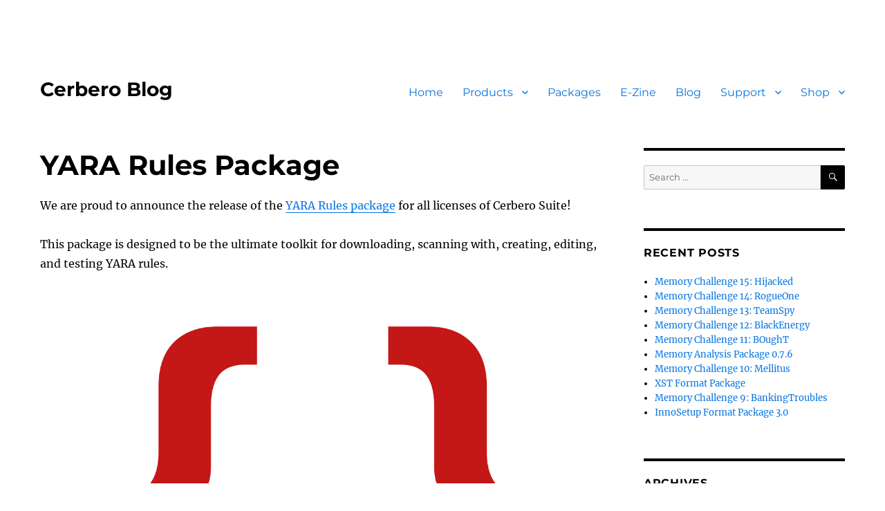

--- FILE ---
content_type: text/html; charset=UTF-8
request_url: https://blog.cerbero.io/yara-rules-package/
body_size: 14144
content:
<!DOCTYPE html>
<html lang="en-US" class="no-js">
<head>
<meta charset="UTF-8">
<meta name="viewport" content="width=device-width, initial-scale=1.0">
<link rel="profile" href="https://gmpg.org/xfn/11">
<link rel="pingback" href="https://blog.cerbero.io/xmlrpc.php">
<script>(function(html){html.className=html.className.replace(/\bno-js\b/,'js')})(document.documentElement);
//# sourceURL=twentysixteen_javascript_detection</script>
<title>YARA Rules Package &#8211; Cerbero Blog</title>
<meta name='robots' content='max-image-preview:large'/>
<link rel='dns-prefetch' href='//stats.wp.com'/>
<link rel='dns-prefetch' href='//hcaptcha.com'/>
<link rel="alternate" type="application/rss+xml" title="Cerbero Blog &raquo; Feed" href="https://blog.cerbero.io/feed/"/>
<link rel="alternate" type="application/rss+xml" title="Cerbero Blog &raquo; Comments Feed" href="https://blog.cerbero.io/comments/feed/"/>
<link rel="alternate" type="application/rss+xml" title="Cerbero Blog &raquo; YARA Rules Package Comments Feed" href="https://blog.cerbero.io/yara-rules-package/feed/"/>
<link rel="alternate" title="oEmbed (JSON)" type="application/json+oembed" href="https://blog.cerbero.io/wp-json/oembed/1.0/embed?url=https%3A%2F%2Fblog.cerbero.io%2Fyara-rules-package%2F"/>
<link rel="alternate" title="oEmbed (XML)" type="text/xml+oembed" href="https://blog.cerbero.io/wp-json/oembed/1.0/embed?url=https%3A%2F%2Fblog.cerbero.io%2Fyara-rules-package%2F&#038;format=xml"/>
<style id='wp-img-auto-sizes-contain-inline-css'>img:is([sizes=auto i],[sizes^="auto," i]){contain-intrinsic-size:3000px 1500px}</style>
<link rel="stylesheet" type="text/css" href="//blog.cerbero.io/wp-content/cache/wpfc-minified/2m9ljlmu/5t7hy.css" media="all"/>
<style id='wp-block-library-inline-css'>:root{--wp-block-synced-color:#7a00df;--wp-block-synced-color--rgb:122,0,223;--wp-bound-block-color:var(--wp-block-synced-color);--wp-editor-canvas-background:#ddd;--wp-admin-theme-color:#007cba;--wp-admin-theme-color--rgb:0,124,186;--wp-admin-theme-color-darker-10:#006ba1;--wp-admin-theme-color-darker-10--rgb:0,107,160.5;--wp-admin-theme-color-darker-20:#005a87;--wp-admin-theme-color-darker-20--rgb:0,90,135;--wp-admin-border-width-focus:2px}@media (min-resolution:192dpi){:root{--wp-admin-border-width-focus:1.5px}}.wp-element-button{cursor:pointer}:root .has-very-light-gray-background-color{background-color:#eee}:root .has-very-dark-gray-background-color{background-color:#313131}:root .has-very-light-gray-color{color:#eee}:root .has-very-dark-gray-color{color:#313131}:root .has-vivid-green-cyan-to-vivid-cyan-blue-gradient-background{background:linear-gradient(135deg,#00d084,#0693e3)}:root .has-purple-crush-gradient-background{background:linear-gradient(135deg,#34e2e4,#4721fb 50%,#ab1dfe)}:root .has-hazy-dawn-gradient-background{background:linear-gradient(135deg,#faaca8,#dad0ec)}:root .has-subdued-olive-gradient-background{background:linear-gradient(135deg,#fafae1,#67a671)}:root .has-atomic-cream-gradient-background{background:linear-gradient(135deg,#fdd79a,#004a59)}:root .has-nightshade-gradient-background{background:linear-gradient(135deg,#330968,#31cdcf)}:root .has-midnight-gradient-background{background:linear-gradient(135deg,#020381,#2874fc)}:root{--wp--preset--font-size--normal:16px;--wp--preset--font-size--huge:42px}.has-regular-font-size{font-size:1em}.has-larger-font-size{font-size:2.625em}.has-normal-font-size{font-size:var(--wp--preset--font-size--normal)}.has-huge-font-size{font-size:var(--wp--preset--font-size--huge)}.has-text-align-center{text-align:center}.has-text-align-left{text-align:left}.has-text-align-right{text-align:right}.has-fit-text{white-space:nowrap!important}#end-resizable-editor-section{display:none}.aligncenter{clear:both}.items-justified-left{justify-content:flex-start}.items-justified-center{justify-content:center}.items-justified-right{justify-content:flex-end}.items-justified-space-between{justify-content:space-between}.screen-reader-text{border:0;clip-path:inset(50%);height:1px;margin:-1px;overflow:hidden;padding:0;position:absolute;width:1px;word-wrap:normal!important}.screen-reader-text:focus{background-color:#ddd;clip-path:none;color:#444;display:block;font-size:1em;height:auto;left:5px;line-height:normal;padding:15px 23px 14px;text-decoration:none;top:5px;width:auto;z-index:100000}html :where(.has-border-color){border-style:solid}html :where([style*=border-top-color]){border-top-style:solid}html :where([style*=border-right-color]){border-right-style:solid}html :where([style*=border-bottom-color]){border-bottom-style:solid}html :where([style*=border-left-color]){border-left-style:solid}html :where([style*=border-width]){border-style:solid}html :where([style*=border-top-width]){border-top-style:solid}html :where([style*=border-right-width]){border-right-style:solid}html :where([style*=border-bottom-width]){border-bottom-style:solid}html :where([style*=border-left-width]){border-left-style:solid}html :where(img[class*=wp-image-]){height:auto;max-width:100%}:where(figure){margin:0 0 1em}html :where(.is-position-sticky){--wp-admin--admin-bar--position-offset:var(--wp-admin--admin-bar--height,0px)}@media screen and (max-width:600px){html :where(.is-position-sticky){--wp-admin--admin-bar--position-offset:0px}}</style><style id='global-styles-inline-css'>:root{--wp--preset--aspect-ratio--square:1;--wp--preset--aspect-ratio--4-3:4/3;--wp--preset--aspect-ratio--3-4:3/4;--wp--preset--aspect-ratio--3-2:3/2;--wp--preset--aspect-ratio--2-3:2/3;--wp--preset--aspect-ratio--16-9:16/9;--wp--preset--aspect-ratio--9-16:9/16;--wp--preset--color--black:#000000;--wp--preset--color--cyan-bluish-gray:#abb8c3;--wp--preset--color--white:#fff;--wp--preset--color--pale-pink:#f78da7;--wp--preset--color--vivid-red:#cf2e2e;--wp--preset--color--luminous-vivid-orange:#ff6900;--wp--preset--color--luminous-vivid-amber:#fcb900;--wp--preset--color--light-green-cyan:#7bdcb5;--wp--preset--color--vivid-green-cyan:#00d084;--wp--preset--color--pale-cyan-blue:#8ed1fc;--wp--preset--color--vivid-cyan-blue:#0693e3;--wp--preset--color--vivid-purple:#9b51e0;--wp--preset--color--dark-gray:#1a1a1a;--wp--preset--color--medium-gray:#686868;--wp--preset--color--light-gray:#e5e5e5;--wp--preset--color--blue-gray:#4d545c;--wp--preset--color--bright-blue:#007acc;--wp--preset--color--light-blue:#9adffd;--wp--preset--color--dark-brown:#402b30;--wp--preset--color--medium-brown:#774e24;--wp--preset--color--dark-red:#640c1f;--wp--preset--color--bright-red:#ff675f;--wp--preset--color--yellow:#ffef8e;--wp--preset--gradient--vivid-cyan-blue-to-vivid-purple:linear-gradient(135deg,rgb(6,147,227) 0%,rgb(155,81,224) 100%);--wp--preset--gradient--light-green-cyan-to-vivid-green-cyan:linear-gradient(135deg,rgb(122,220,180) 0%,rgb(0,208,130) 100%);--wp--preset--gradient--luminous-vivid-amber-to-luminous-vivid-orange:linear-gradient(135deg,rgb(252,185,0) 0%,rgb(255,105,0) 100%);--wp--preset--gradient--luminous-vivid-orange-to-vivid-red:linear-gradient(135deg,rgb(255,105,0) 0%,rgb(207,46,46) 100%);--wp--preset--gradient--very-light-gray-to-cyan-bluish-gray:linear-gradient(135deg,rgb(238,238,238) 0%,rgb(169,184,195) 100%);--wp--preset--gradient--cool-to-warm-spectrum:linear-gradient(135deg,rgb(74,234,220) 0%,rgb(151,120,209) 20%,rgb(207,42,186) 40%,rgb(238,44,130) 60%,rgb(251,105,98) 80%,rgb(254,248,76) 100%);--wp--preset--gradient--blush-light-purple:linear-gradient(135deg,rgb(255,206,236) 0%,rgb(152,150,240) 100%);--wp--preset--gradient--blush-bordeaux:linear-gradient(135deg,rgb(254,205,165) 0%,rgb(254,45,45) 50%,rgb(107,0,62) 100%);--wp--preset--gradient--luminous-dusk:linear-gradient(135deg,rgb(255,203,112) 0%,rgb(199,81,192) 50%,rgb(65,88,208) 100%);--wp--preset--gradient--pale-ocean:linear-gradient(135deg,rgb(255,245,203) 0%,rgb(182,227,212) 50%,rgb(51,167,181) 100%);--wp--preset--gradient--electric-grass:linear-gradient(135deg,rgb(202,248,128) 0%,rgb(113,206,126) 100%);--wp--preset--gradient--midnight:linear-gradient(135deg,rgb(2,3,129) 0%,rgb(40,116,252) 100%);--wp--preset--font-size--small:13px;--wp--preset--font-size--medium:20px;--wp--preset--font-size--large:36px;--wp--preset--font-size--x-large:42px;--wp--preset--spacing--20:0.44rem;--wp--preset--spacing--30:0.67rem;--wp--preset--spacing--40:1rem;--wp--preset--spacing--50:1.5rem;--wp--preset--spacing--60:2.25rem;--wp--preset--spacing--70:3.38rem;--wp--preset--spacing--80:5.06rem;--wp--preset--shadow--natural:6px 6px 9px rgba(0, 0, 0, 0.2);--wp--preset--shadow--deep:12px 12px 50px rgba(0, 0, 0, 0.4);--wp--preset--shadow--sharp:6px 6px 0px rgba(0, 0, 0, 0.2);--wp--preset--shadow--outlined:6px 6px 0px -3px rgb(255, 255, 255), 6px 6px rgb(0, 0, 0);--wp--preset--shadow--crisp:6px 6px 0px rgb(0, 0, 0);}:where(.is-layout-flex){gap:0.5em;}:where(.is-layout-grid){gap:0.5em;}body .is-layout-flex{display:flex;}.is-layout-flex{flex-wrap:wrap;align-items:center;}.is-layout-flex > :is(*, div){margin:0;}body .is-layout-grid{display:grid;}.is-layout-grid > :is(*, div){margin:0;}:where(.wp-block-columns.is-layout-flex){gap:2em;}:where(.wp-block-columns.is-layout-grid){gap:2em;}:where(.wp-block-post-template.is-layout-flex){gap:1.25em;}:where(.wp-block-post-template.is-layout-grid){gap:1.25em;}.has-black-color{color:var(--wp--preset--color--black) !important;}.has-cyan-bluish-gray-color{color:var(--wp--preset--color--cyan-bluish-gray) !important;}.has-white-color{color:var(--wp--preset--color--white) !important;}.has-pale-pink-color{color:var(--wp--preset--color--pale-pink) !important;}.has-vivid-red-color{color:var(--wp--preset--color--vivid-red) !important;}.has-luminous-vivid-orange-color{color:var(--wp--preset--color--luminous-vivid-orange) !important;}.has-luminous-vivid-amber-color{color:var(--wp--preset--color--luminous-vivid-amber) !important;}.has-light-green-cyan-color{color:var(--wp--preset--color--light-green-cyan) !important;}.has-vivid-green-cyan-color{color:var(--wp--preset--color--vivid-green-cyan) !important;}.has-pale-cyan-blue-color{color:var(--wp--preset--color--pale-cyan-blue) !important;}.has-vivid-cyan-blue-color{color:var(--wp--preset--color--vivid-cyan-blue) !important;}.has-vivid-purple-color{color:var(--wp--preset--color--vivid-purple) !important;}.has-black-background-color{background-color:var(--wp--preset--color--black) !important;}.has-cyan-bluish-gray-background-color{background-color:var(--wp--preset--color--cyan-bluish-gray) !important;}.has-white-background-color{background-color:var(--wp--preset--color--white) !important;}.has-pale-pink-background-color{background-color:var(--wp--preset--color--pale-pink) !important;}.has-vivid-red-background-color{background-color:var(--wp--preset--color--vivid-red) !important;}.has-luminous-vivid-orange-background-color{background-color:var(--wp--preset--color--luminous-vivid-orange) !important;}.has-luminous-vivid-amber-background-color{background-color:var(--wp--preset--color--luminous-vivid-amber) !important;}.has-light-green-cyan-background-color{background-color:var(--wp--preset--color--light-green-cyan) !important;}.has-vivid-green-cyan-background-color{background-color:var(--wp--preset--color--vivid-green-cyan) !important;}.has-pale-cyan-blue-background-color{background-color:var(--wp--preset--color--pale-cyan-blue) !important;}.has-vivid-cyan-blue-background-color{background-color:var(--wp--preset--color--vivid-cyan-blue) !important;}.has-vivid-purple-background-color{background-color:var(--wp--preset--color--vivid-purple) !important;}.has-black-border-color{border-color:var(--wp--preset--color--black) !important;}.has-cyan-bluish-gray-border-color{border-color:var(--wp--preset--color--cyan-bluish-gray) !important;}.has-white-border-color{border-color:var(--wp--preset--color--white) !important;}.has-pale-pink-border-color{border-color:var(--wp--preset--color--pale-pink) !important;}.has-vivid-red-border-color{border-color:var(--wp--preset--color--vivid-red) !important;}.has-luminous-vivid-orange-border-color{border-color:var(--wp--preset--color--luminous-vivid-orange) !important;}.has-luminous-vivid-amber-border-color{border-color:var(--wp--preset--color--luminous-vivid-amber) !important;}.has-light-green-cyan-border-color{border-color:var(--wp--preset--color--light-green-cyan) !important;}.has-vivid-green-cyan-border-color{border-color:var(--wp--preset--color--vivid-green-cyan) !important;}.has-pale-cyan-blue-border-color{border-color:var(--wp--preset--color--pale-cyan-blue) !important;}.has-vivid-cyan-blue-border-color{border-color:var(--wp--preset--color--vivid-cyan-blue) !important;}.has-vivid-purple-border-color{border-color:var(--wp--preset--color--vivid-purple) !important;}.has-vivid-cyan-blue-to-vivid-purple-gradient-background{background:var(--wp--preset--gradient--vivid-cyan-blue-to-vivid-purple) !important;}.has-light-green-cyan-to-vivid-green-cyan-gradient-background{background:var(--wp--preset--gradient--light-green-cyan-to-vivid-green-cyan) !important;}.has-luminous-vivid-amber-to-luminous-vivid-orange-gradient-background{background:var(--wp--preset--gradient--luminous-vivid-amber-to-luminous-vivid-orange) !important;}.has-luminous-vivid-orange-to-vivid-red-gradient-background{background:var(--wp--preset--gradient--luminous-vivid-orange-to-vivid-red) !important;}.has-very-light-gray-to-cyan-bluish-gray-gradient-background{background:var(--wp--preset--gradient--very-light-gray-to-cyan-bluish-gray) !important;}.has-cool-to-warm-spectrum-gradient-background{background:var(--wp--preset--gradient--cool-to-warm-spectrum) !important;}.has-blush-light-purple-gradient-background{background:var(--wp--preset--gradient--blush-light-purple) !important;}.has-blush-bordeaux-gradient-background{background:var(--wp--preset--gradient--blush-bordeaux) !important;}.has-luminous-dusk-gradient-background{background:var(--wp--preset--gradient--luminous-dusk) !important;}.has-pale-ocean-gradient-background{background:var(--wp--preset--gradient--pale-ocean) !important;}.has-electric-grass-gradient-background{background:var(--wp--preset--gradient--electric-grass) !important;}.has-midnight-gradient-background{background:var(--wp--preset--gradient--midnight) !important;}.has-small-font-size{font-size:var(--wp--preset--font-size--small) !important;}.has-medium-font-size{font-size:var(--wp--preset--font-size--medium) !important;}.has-large-font-size{font-size:var(--wp--preset--font-size--large) !important;}.has-x-large-font-size{font-size:var(--wp--preset--font-size--x-large) !important;}</style>
<style id='classic-theme-styles-inline-css'>.wp-block-button__link{color:#fff;background-color:#32373c;border-radius:9999px;box-shadow:none;text-decoration:none;padding:calc(.667em + 2px) calc(1.333em + 2px);font-size:1.125em}.wp-block-file__button{background:#32373c;color:#fff;text-decoration:none}</style>
<link rel="stylesheet" type="text/css" href="//blog.cerbero.io/wp-content/cache/wpfc-minified/kxg302oc/5t7hy.css" media="all"/>
<style id='twentysixteen-style-inline-css'>.menu-toggle:hover, .menu-toggle:focus,
a, .main-navigation a:hover,
.main-navigation a:focus, .dropdown-toggle:hover,
.dropdown-toggle:focus, .social-navigation a:hover:before,
.social-navigation a:focus:before, .post-navigation a:hover .post-title,
.post-navigation a:focus .post-title, .tagcloud a:hover,
.tagcloud a:focus, .site-branding .site-title a:hover,
.site-branding .site-title a:focus, .entry-title a:hover,
.entry-title a:focus, .entry-footer a:hover,
.entry-footer a:focus, .comment-metadata a:hover,
.comment-metadata a:focus, .pingback .comment-edit-link:hover,
.pingback .comment-edit-link:focus, .comment-reply-link,
.comment-reply-link:hover, .comment-reply-link:focus,
.required, .site-info a:hover,
.site-info a:focus{color:#0875e2;}
mark, ins,
button:hover, button:focus,
input[type="button"]:hover,
input[type="button"]:focus,
input[type="reset"]:hover,
input[type="reset"]:focus,
input[type="submit"]:hover,
input[type="submit"]:focus,
.pagination .prev:hover, .pagination .prev:focus,
.pagination .next:hover, .pagination .next:focus,
.widget_calendar tbody a, .page-links a:hover,
.page-links a:focus{background-color:#0875e2;}
input[type="date"]:focus,
input[type="time"]:focus,
input[type="datetime-local"]:focus,
input[type="week"]:focus,
input[type="month"]:focus,
input[type="text"]:focus,
input[type="email"]:focus,
input[type="url"]:focus,
input[type="password"]:focus,
input[type="search"]:focus,
input[type="tel"]:focus,
input[type="number"]:focus,
textarea:focus, .tagcloud a:hover,
.tagcloud a:focus, .menu-toggle:hover,
.menu-toggle:focus{border-color:#0875e2;}
@media screen and (min-width:56.875em){
.main-navigation li:hover > a, .main-navigation li.focus > a{color:#0875e2;}
}
body, blockquote cite,
blockquote small, .main-navigation a,
.menu-toggle, .dropdown-toggle,
.social-navigation a, .post-navigation a,
.pagination a:hover, .pagination a:focus,
.widget-title a, .site-branding .site-title a,
.entry-title a, .page-links > .page-links-title,
.comment-author, .comment-reply-title small a:hover,
.comment-reply-title small a:focus{color:#000000;}
blockquote, .menu-toggle.toggled-on,
.menu-toggle.toggled-on:hover, .menu-toggle.toggled-on:focus,
.post-navigation, .post-navigation div + div,
.pagination, .widget,
.page-header, .page-links a,
.comments-title, .comment-reply-title{border-color:#000000;}
button, button[disabled]:hover,
button[disabled]:focus,
input[type="button"],
input[type="button"][disabled]:hover,
input[type="button"][disabled]:focus,
input[type="reset"],
input[type="reset"][disabled]:hover,
input[type="reset"][disabled]:focus,
input[type="submit"],
input[type="submit"][disabled]:hover,
input[type="submit"][disabled]:focus,
.menu-toggle.toggled-on, .menu-toggle.toggled-on:hover,
.menu-toggle.toggled-on:focus, .pagination:before,
.pagination:after, .pagination .prev,
.pagination .next, .page-links a{background-color:#000000;}
fieldset, pre,
abbr, acronym,
table, th,
td, input[type="date"],
input[type="time"],
input[type="datetime-local"],
input[type="week"],
input[type="month"],
input[type="text"],
input[type="email"],
input[type="url"],
input[type="password"],
input[type="search"],
input[type="tel"],
input[type="number"],
textarea, .main-navigation li,
.main-navigation .primary-menu, .menu-toggle,
.dropdown-toggle:after, .social-navigation a,
.image-navigation, .comment-navigation,
.tagcloud a, .entry-content,
.entry-summary, .page-links a,
.page-links > span, .comment-list article,
.comment-list .pingback, .comment-list .trackback,
.comment-reply-link, .no-comments,
.widecolumn .mu_register .mu_alert{border-color:rgba( 0, 0, 0, 0.2);}
hr, code{background-color:rgba( 0, 0, 0, 0.2);}
@media screen and (min-width:56.875em){
.main-navigation ul ul, .main-navigation ul ul li{border-color:rgba( 0, 0, 0, 0.2);}
.main-navigation ul ul:before{border-top-color:rgba( 0, 0, 0, 0.2);border-bottom-color:rgba( 0, 0, 0, 0.2);}
}</style>
<link rel="stylesheet" type="text/css" href="//blog.cerbero.io/wp-content/cache/wpfc-minified/dupfr7yx/fnihl.css" media="all"/>
<script src='//blog.cerbero.io/wp-content/cache/wpfc-minified/31kvzmj6/5t7hy.js'></script>
<script id="twentysixteen-script-js-extra">var screenReaderText={"expand":"expand child menu","collapse":"collapse child menu"};
//# sourceURL=twentysixteen-script-js-extra</script>
<script src='//blog.cerbero.io/wp-content/cache/wpfc-minified/eto8nzi/5t7hy.js'></script>
<link rel="https://api.w.org/" href="https://blog.cerbero.io/wp-json/"/><link rel="alternate" title="JSON" type="application/json" href="https://blog.cerbero.io/wp-json/wp/v2/posts/2947"/><link rel="EditURI" type="application/rsd+xml" title="RSD" href="https://blog.cerbero.io/xmlrpc.php?rsd"/>
<meta name="generator" content="WordPress 6.9"/>
<link rel="canonical" href="https://blog.cerbero.io/yara-rules-package/"/>
<link rel='shortlink' href='https://blog.cerbero.io/?p=2947'/>
<style>.h-captcha{position:relative;display:block;margin-bottom:2rem;padding:0;clear:both}.h-captcha[data-size="normal"]{width:302px;height:76px}.h-captcha[data-size="compact"]{width:158px;height:138px}.h-captcha[data-size="invisible"]{display:none}.h-captcha iframe{z-index:1}.h-captcha::before{content:"";display:block;position:absolute;top:0;left:0;background:url(https://blog.cerbero.io/wp-content/plugins/hcaptcha-for-forms-and-more/assets/images/hcaptcha-div-logo.svg) no-repeat;border:1px solid #fff0;border-radius:4px;box-sizing:border-box}.h-captcha::after{content:"The hCaptcha loading is delayed until user interaction.";font-family:-apple-system,system-ui,BlinkMacSystemFont,"Segoe UI",Roboto,Oxygen,Ubuntu,"Helvetica Neue",Arial,sans-serif;font-size:10px;font-weight:500;position:absolute;top:0;bottom:0;left:0;right:0;box-sizing:border-box;color:#bf1722;opacity:0}.h-captcha:not(:has(iframe))::after{animation:hcap-msg-fade-in .3s ease forwards;animation-delay:2s}.h-captcha:has(iframe)::after{animation:none;opacity:0}@keyframes hcap-msg-fade-in{to{opacity:1}}.h-captcha[data-size="normal"]::before{width:302px;height:76px;background-position:93.8% 28%}.h-captcha[data-size="normal"]::after{width:302px;height:76px;display:flex;flex-wrap:wrap;align-content:center;line-height:normal;padding:0 75px 0 10px}.h-captcha[data-size="compact"]::before{width:158px;height:138px;background-position:49.9% 78.8%}.h-captcha[data-size="compact"]::after{width:158px;height:138px;text-align:center;line-height:normal;padding:24px 10px 10px 10px}.h-captcha[data-theme="light"]::before,body.is-light-theme .h-captcha[data-theme="auto"]::before,.h-captcha[data-theme="auto"]::before{background-color:#fafafa;border:1px solid #e0e0e0}.h-captcha[data-theme="dark"]::before,body.is-dark-theme .h-captcha[data-theme="auto"]::before,html.wp-dark-mode-active .h-captcha[data-theme="auto"]::before,html.drdt-dark-mode .h-captcha[data-theme="auto"]::before{background-image:url(https://blog.cerbero.io/wp-content/plugins/hcaptcha-for-forms-and-more/assets/images/hcaptcha-div-logo-white.svg);background-repeat:no-repeat;background-color:#333;border:1px solid #f5f5f5}@media (prefers-color-scheme:dark){.h-captcha[data-theme="auto"]::before{background-image:url(https://blog.cerbero.io/wp-content/plugins/hcaptcha-for-forms-and-more/assets/images/hcaptcha-div-logo-white.svg);background-repeat:no-repeat;background-color:#333;border:1px solid #f5f5f5}}.h-captcha[data-theme="custom"]::before{background-color:initial}.h-captcha[data-size="invisible"]::before,.h-captcha[data-size="invisible"]::after{display:none}.h-captcha iframe{position:relative}div[style*="z-index: 2147483647"] div[style*="border-width: 11px"][style*="position: absolute"][style*="pointer-events: none"]{border-style:none}</style>
<style>form.contact-form .grunion-field-hcaptcha-wrap.grunion-field-wrap{flex-direction:row!important}form.contact-form .grunion-field-hcaptcha-wrap.grunion-field-wrap .h-captcha,form.wp-block-jetpack-contact-form .grunion-field-wrap .h-captcha{margin-bottom:0}</style>
<style>img#wpstats{display:none}</style>
<style id="custom-background-css">body.custom-background{background-color:#ffffff;}</style>
<link rel="icon" href="https://blog.cerbero.io/wp-content/uploads/2023/09/cropped-pro_icon_512-32x32.png" sizes="32x32"/>
<link rel="icon" href="https://blog.cerbero.io/wp-content/uploads/2023/09/cropped-pro_icon_512-192x192.png" sizes="192x192"/>
<link rel="apple-touch-icon" href="https://blog.cerbero.io/wp-content/uploads/2023/09/cropped-pro_icon_512-180x180.png"/>
<meta name="msapplication-TileImage" content="https://blog.cerbero.io/wp-content/uploads/2023/09/cropped-pro_icon_512-270x270.png"/>
<style id="wp-custom-css">.site{margin:0px;}
body{background:#fff;}
.site-header{padding-bottom:2em !important;}
a, a:visited, a:link{color:#0875e2;}
a:hover{text-decoration:underline;}
.site-main article{margin-bottom:3em !important;}
.entry-title{margin-bottom:0.5em !important;}
.entry-title a, .entry-title a:hover{color:#000;}
.primary-menu a::after{text-decoration:none;}
.entry-content{float:none !important;width:auto !important;}
.entry-footer{float:none !important;width:auto !important;margin-top:2em !important;margin-bottom:0 !important;margin-left:4em !important;margin-right:4em !important;display:flex;gap:2em;}
.entry-footer .avatar{display:none !important;}
.entry-footer .cat-links{display:none !important;}
.entry-footer .comments-link{display:none !important;}
.center-img, .center-video{display:block;margin-left:auto;margin-right:auto;}
.post-img{display:block;margin-left:auto;margin-right:auto;max-width:80%;}
.post-video{width:auto !important;min-width:50px;max-width:min(800px, 80%);height:auto !important;}
.post-ul{margin-left:2em !important;}</style>
</head>
<body class="wp-singular post-template-default single single-post postid-2947 single-format-standard custom-background wp-embed-responsive wp-theme-twentysixteen wp-child-theme-twentysixteen-child group-blog">
<div id="page" class="site">
<div class="site-inner">
<a class="skip-link screen-reader-text" href="#content">
Skip to content		</a>
<header id="masthead" class="site-header">
<div class="site-header-main">
<div class="site-branding"> <p class="site-title"><a href="https://blog.cerbero.io/" rel="home">Cerbero Blog</a></p></div><button id="menu-toggle" class="menu-toggle">Menu</button>
<div id="site-header-menu" class="site-header-menu">
<nav id="site-navigation" class="main-navigation" aria-label="Primary Menu">
<div class="menu-main-container"><ul id="menu-main" class="primary-menu"><li id="menu-item-1923" class="menu-item menu-item-type-custom menu-item-object-custom menu-item-1923"><a href="https://cerbero.io">Home</a></li> <li id="menu-item-2790" class="menu-item menu-item-type-custom menu-item-object-custom menu-item-has-children menu-item-2790"><a href="#">Products</a> <ul class="sub-menu"> <li id="menu-item-2181" class="menu-item menu-item-type-custom menu-item-object-custom menu-item-2181"><a href="https://cerbero.io/suite/">Cerbero Suite</a></li> <li id="menu-item-2183" class="menu-item menu-item-type-custom menu-item-object-custom menu-item-2183"><a href="https://cerbero.io/engine/">Cerbero Engine</a></li> </ul> </li> <li id="menu-item-2567" class="menu-item menu-item-type-custom menu-item-object-custom menu-item-2567"><a href="https://cerbero.io/packages/">Packages</a></li> <li id="menu-item-2430" class="menu-item menu-item-type-custom menu-item-object-custom menu-item-2430"><a href="https://cerbero.io/e-zine/">E-Zine</a></li> <li id="menu-item-1926" class="menu-item menu-item-type-custom menu-item-object-custom menu-item-1926"><a href="/">Blog</a></li> <li id="menu-item-2791" class="menu-item menu-item-type-custom menu-item-object-custom menu-item-has-children menu-item-2791"><a href="#">Support</a> <ul class="sub-menu"> <li id="menu-item-3000" class="menu-item menu-item-type-custom menu-item-object-custom menu-item-3000"><a href="https://cerbero.io/manual/">User Manual</a></li> <li id="menu-item-2165" class="menu-item menu-item-type-custom menu-item-object-custom menu-item-2165"><a href="https://sdk.cerbero.io/">SDK Documentation</a></li> <li id="menu-item-2514" class="menu-item menu-item-type-custom menu-item-object-custom menu-item-2514"><a href="https://cerbero.io/faq/">FAQ</a></li> <li id="menu-item-1930" class="menu-item menu-item-type-custom menu-item-object-custom menu-item-1930"><a href="https://cerbero.io/contact/">Contact</a></li> </ul> </li> <li id="menu-item-2792" class="menu-item menu-item-type-custom menu-item-object-custom menu-item-has-children menu-item-2792"><a href="https://cerbero.io/shop/">Shop</a> <ul class="sub-menu"> <li id="menu-item-1928" class="menu-item menu-item-type-custom menu-item-object-custom menu-item-1928"><a href="https://cerbero.io/my-account/">My account</a></li> <li id="menu-item-1929" class="menu-item menu-item-type-custom menu-item-object-custom menu-item-1929"><a href="https://cerbero.io/cart/">Cart</a></li> </ul> </li> </ul></div></nav></div></div></header>
<div id="content" class="site-content">
<div id="primary" class="content-area">
<main id="main" class="site-main">
<article id="post-2947" class="post-2947 post type-post status-publish format-standard hentry category-package tag-editor tag-rules tag-scan tag-signatures tag-yara">
<header class="entry-header">
<h1 class="entry-title">YARA Rules Package</h1>	</header>
<div class="entry-content"> <p>We are proud to announce the release of the <a href="https://cerbero.io/packages/yararules/">YARA Rules package</a> for all licenses of Cerbero Suite!</p> <p>This package is designed to be the ultimate toolkit for downloading, scanning with, creating, editing, and testing YARA rules.</p> <p><img decoding="async" class="post-img" src="/wp-content/uploads/2024/04/yara/icon.png"/></p> <p>YARA, an essential tool in the fight against malware, allows for the creation of descriptions to match patterns across various file types. Recognizing the importance of YARA in digital forensics and malware analysis, we have developed a comprehensive suite of tools designed to enhance the YARA rule management process.</p> <p>The YARA Rules package for Cerbero Suite includes an array of features aimed at streamlining the workflow associated with YARA rules. Whether you&#8217;re downloading rules from public repositories, scanning files for matches, creating rules tailored to the latest malware threats, editing existing rules to improve accuracy, or rigorously testing rules to ensure effectiveness, this package has everything you need.</p> <p>Our goal is to provide Cerbero Suite users with a powerful, efficient, and user-friendly set of tools that empowers them to use YARA rules more effectively than ever before. Whether you are a seasoned malware analyst or just starting out in the field of cybersecurity, the YARA Rules package is designed to enhance your analysis capabilities and streamline your workflows.</p> <p>We invite you in this blog post to explore the full potential of the YARA Rules package and discover how it can enhance your malware analysis and forensic investigations.</p> <p><span id="more-2947"></span></p> <p>From the YARA Rules settings page, you can configure which rules you want to use for scanning files. You can specify remote Git repositories and Zip archives, as well as local files and directories.</p> <p><img decoding="async" class="post-img" src="/wp-content/uploads/2024/04/yara/settings.png"/></p> <p>You can also configure various other settings, such as the formats and extensions that should be scanned using YARA when analyzing a file, the maximum file size and the maximum number of matches.</p> <p>When adding a source, you can choose either to add one from a known list of public repositories or to add a custom source.</p> <p><img decoding="async" class="post-img" src="/wp-content/uploads/2024/04/yara/known_sources.png"/></p> <p>Custom sources can be local files, directories, or remote URLs to Git repositories or Zip archives.</p> <p><img decoding="async" class="post-img" src="/wp-content/uploads/2024/04/yara/custom_sources.png"/></p> <p>When adding a source that points to a Git repository, ensure that Git is installed on your system and available in the PATH. You can use the &#8216;Test&#8217; button to verify this.</p> <p>Once you have added your sources, you can click the &#8216;Sync&#8217; button to download or update and compile the rules.</p> <p><img decoding="async" class="post-img" src="/wp-content/uploads/2024/04/yara/sync.png"/></p> <p>If you are only interested in using public repositories, you are all set up at this stage. Now, analyzed files will report matches with YARA rules.</p> <p><img decoding="async" class="post-img" src="/wp-content/uploads/2024/04/yara/matches.png"/></p> <p>From the view displaying the matches, you can inspect the metadata and the strings for each match.</p> <p><img decoding="async" class="post-img" src="/wp-content/uploads/2024/04/yara/strings.png"/></p> <p>YARA matches are also accessible from the file information view.</p> <p><img decoding="async" class="post-img" src="/wp-content/uploads/2024/04/yara/finfo.png"/></p> <p>When inspecting a directory from the file information view, you have the option to perform either a top-level or a recursive scan of the directory.</p> <p><img decoding="async" class="post-img" src="/wp-content/uploads/2024/04/yara/finfo_dir.png"/></p> <p>Once the scan is complete, you have the ability to inspect the matches.</p> <p><img decoding="async" class="post-img" src="/wp-content/uploads/2024/04/yara/finfo_dir_matches.png"/></p> <p>It&#8217;s worth mentioning that YARA matches are also accessible from open file dialogs, thanks to their integration with the file information view.</p> <p><img decoding="async" class="post-img" src="/wp-content/uploads/2024/04/yara/finfo_fdlg.png"/></p> <p>The YARA Rules package introduces four logic providers to the main window.</p> <p><img decoding="async" class="post-img" src="/wp-content/uploads/2024/04/yara/logic.png"/></p> <p>The first two, which scan a file or directory, open the YARA file information for either a file or directory. Meanwhile, the process scan functionality opens a dialog that allows you to select which processes you wish to scan.</p> <p><img decoding="async" class="post-img" src="/wp-content/uploads/2024/04/yara/procscan.png"/></p> <p>In this case, we opened a malware sample in an instance of Cerbero Suite and scanned the process, resulting in the following match.</p> <p><img decoding="async" class="post-img" src="/wp-content/uploads/2024/04/yara/procscan_matches.png"/></p> <p>You can open the hex editor to inspect the match in memory.</p> <p><img decoding="async" class="post-img" src="/wp-content/uploads/2024/04/yara/procscan_memory.png"/></p> <p>Note: On Linux and macOS, launching Cerbero Suite as sudo is necessary to scan processes. On Windows, administrator rights are required to scan all system processes, not just those of the current user.</p> <p>The YARA Editor provides a comprehensive workspace for creating, editing and testing YARA rules.</p> <p><img decoding="async" class="post-img" src="/wp-content/uploads/2024/04/yara/editor_add_file.png"/></p> <p>You can create various scan profiles to test different types of rules against different sets of files, directories, or processes.</p> <p><img decoding="async" class="post-img" src="/wp-content/uploads/2024/04/yara/editor_scan_profile.png"/></p> <p>Once you execute the rule, matches are displayed upon completion of the scan.</p> <p><img decoding="async" class="post-img" src="/wp-content/uploads/2024/04/yara/editor_matches.png"/></p> <p>You can also leave the scan profile empty if you just want to verify the syntax of a rule.</p> <p>The editor is equipped with syntax completion.</p> <p><img decoding="async" class="post-img" src="/wp-content/uploads/2024/04/yara/autocompletion.gif"/></p> <p>To simplify the creation of rules, we have included rule examples that you can quickly search through and inspect.</p> <p><img decoding="async" class="post-img" src="/wp-content/uploads/2024/04/yara/examples.gif"/></p> <p>Each example is detailed further in the official YARA documentation, accessible via the &#8216;Open Documentation&#8217; button.</p> <p>While the editor is an excellent tool for creating and editing YARA rules, it can also be utilized for quick searches in files, directories, and processes. Here is an example of how to swiftly search for a string in all processes and inspect the matches in memory.</p> <p><img decoding="async" class="post-img" src="/wp-content/uploads/2024/04/yara/editor_proc_search.gif"/></p> <p>The YARA Rules package also offers a variety of actions.</p> <p><img decoding="async" class="post-img" src="/wp-content/uploads/2024/04/yara/actions.png"/></p> <p>The &#8216;Scan&#8217; action initiates a scan on data in a hex view, while the &#8216;Open New YARA Editor&#8217; simply opens a new YARA editor. The &#8216;Create Hex String Rule&#8217; and &#8216;Create Text String Rule&#8217; actions generate respective rules based on the current selection. The rule below was generated from selected data in a hex view.</p> <p><img decoding="async" class="post-img" src="/wp-content/uploads/2024/04/yara/create_hex_rule.png"/></p> <p>Meanwhile, the rule below was generated from selected instructions in a Carbon disassembly view.</p> <p><img decoding="async" class="post-img" src="/wp-content/uploads/2024/04/yara/create_hex_disasm_rule.png"/></p> <p>The &#8216;Scan (Legacy)&#8217; action offers the legacy YARA scan functionality that was previously included in Cerbero Suite but is no longer part of the main installation.</p> <p><img decoding="async" class="post-img" src="/wp-content/uploads/2024/04/yara/scan_legacy.png"/></p> <p>The legacy hook is also available for customized scans using YARA.</p> <p><img decoding="async" class="post-img" src="/wp-content/uploads/2024/04/yara/logic_legacy.png"/></p> <p>All YARA modules are available on all supported systems. This includes the &#8216;Magic&#8217; module, which isn&#8217;t officially available on Windows and the experimental &#8216;LNK&#8217; module.</p> <p>Developers can create installable rules packages for Cerbero Suite by including a configured &#8216;yara_sources.cfg&#8217; file within their package.</p> <p>In conclusion, the introduction of the YARA Rules package to Cerbero Suite marks a significant enhancement in the toolkit available to cybersecurity professionals. We are excited for you to explore its features and truly hope you enjoy the new capabilities it brings to your cybersecurity and forensic analysis endeavors.</p></div><footer class="entry-footer">
<span class="byline"><img alt='' src='https://secure.gravatar.com/avatar/7a86aa69922858b8d41989621fc1ea364aae1e027546f88a54d94ab1ec2187fc?s=49&#038;d=mm&#038;r=g' srcset='https://secure.gravatar.com/avatar/7a86aa69922858b8d41989621fc1ea364aae1e027546f88a54d94ab1ec2187fc?s=98&#038;d=mm&#038;r=g 2x' class='avatar avatar-49 photo' height='49' width='49' decoding='async'/><span class="screen-reader-text">Author </span><span class="author vcard"><a class="url fn n" href="https://blog.cerbero.io/author/cerbero/">Erik Pistelli</a></span></span><span class="posted-on"><span class="screen-reader-text">Posted on </span><a href="https://blog.cerbero.io/yara-rules-package/" rel="bookmark"><time class="entry-date published updated" datetime="2024-04-09T08:44:03+00:00">April 9, 2024</time></a></span><span class="cat-links"><span class="screen-reader-text">Categories </span><a href="https://blog.cerbero.io/category/package/" rel="category tag">Package</a></span><span class="tags-links"><span class="screen-reader-text">Tags </span><a href="https://blog.cerbero.io/tag/editor/" rel="tag">Editor</a>, <a href="https://blog.cerbero.io/tag/rules/" rel="tag">Rules</a>, <a href="https://blog.cerbero.io/tag/scan/" rel="tag">Scan</a>, <a href="https://blog.cerbero.io/tag/signatures/" rel="tag">signatures</a>, <a href="https://blog.cerbero.io/tag/yara/" rel="tag">YARA</a></span>			</footer>
</article>
<div id="comments" class="comments-area">
<h2 class="comments-title">
One thought on &ldquo;YARA Rules Package&rdquo;		</h2>
<ol class="comment-list">
<li id="comment-35251" class="pingback even thread-even depth-1"> <div class="comment-body"> Pingback: <a href="https://blog.cerbero.io/cerbero-suite-7-4-release/" class="url" rel="ugc">Cerbero Suite 7.4 Release &#8211; Cerbero Blog</a></div></li>
</ol>
<div id="respond" class="comment-respond">
<h2 id="reply-title" class="comment-reply-title">Leave a Reply <small><a rel="nofollow" id="cancel-comment-reply-link" href="/yara-rules-package/#respond" style="display:none;">Cancel reply</a></small></h2><form action="https://blog.cerbero.io/wp-comments-post.php" method="post" id="commentform" class="comment-form"><p class="comment-notes"><span id="email-notes">Your email address will not be published.</span> <span class="required-field-message">Required fields are marked <span class="required">*</span></span></p><p class="comment-form-comment"><label for="comment">Comment <span class="required">*</span></label> <textarea autocomplete="new-password"  id="d38951e234"  name="d38951e234"   cols="45" rows="8" maxlength="65525" required></textarea><textarea id="comment" aria-label="hp-comment" aria-hidden="true" name="comment" autocomplete="new-password" style="padding:0 !important;clip:rect(1px, 1px, 1px, 1px) !important;position:absolute !important;white-space:nowrap !important;height:1px !important;width:1px !important;overflow:hidden !important;" tabindex="-1"></textarea><script data-noptimize>document.getElementById("comment").setAttribute("id", "a9583406d8c4df075a3e38055710ff8f");document.getElementById("d38951e234").setAttribute("id", "comment");</script></p><p class="comment-form-author"><label for="author">Name <span class="required">*</span></label> <input id="author" name="author" type="text" value="" size="30" maxlength="245" autocomplete="name" required /></p>
<p class="comment-form-email"><label for="email">Email <span class="required">*</span></label> <input id="email" name="email" type="email" value="" size="30" maxlength="100" aria-describedby="email-notes" autocomplete="email" required /></p>
<p class="comment-form-url"><label for="url">Website</label> <input id="url" name="url" type="url" value="" size="30" maxlength="200" autocomplete="url" /></p>
<p class="comment-form-cookies-consent"><input id="wp-comment-cookies-consent" name="wp-comment-cookies-consent" type="checkbox" value="yes" /> <label for="wp-comment-cookies-consent">Save my name, email, and website in this browser for the next time I comment.</label></p>
<input
type="hidden"
class="hcaptcha-widget-id"
name="hcaptcha-widget-id"
value="eyJzb3VyY2UiOlsiV29yZFByZXNzIl0sImZvcm1faWQiOjI5NDd9-de54903f92b672dc2e0a54c18b90fa80">
<input
type="hidden"
class="hcaptcha-signature"
name="hcaptcha-signature-SENhcHRjaGFcV1BcQ29tbWVudA=="
value="eyJzb3VyY2UiOlsiV29yZFByZXNzIl0sImZvcm1faWQiOjI5NDcsImhjYXB0Y2hhX3Nob3duIjp0cnVlfQ==-a20b04d281071d37c1b3d76e6179bd6c">
<h-captcha
class="h-captcha"
data-sitekey="0d172a02-d673-47d9-af17-346c4cd386d9"
data-theme="light"
data-size="normal"
data-auto="false"
data-ajax="false"
data-force="false">
</h-captcha>
<input type="hidden" id="hcaptcha_comment_nonce" name="hcaptcha_comment_nonce" value="1164a3824d" /><input type="hidden" name="_wp_http_referer" value="/yara-rules-package/" /><p class="form-submit"><input name="submit" type="submit" id="submit" class="submit" value="Post Comment" /> <input type='hidden' name='comment_post_ID' value='2947' id='comment_post_ID' />
<input type='hidden' name='comment_parent' id='comment_parent' value='0' />
</p></form></div></div><nav class="navigation post-navigation" aria-label="Posts">
<h2 class="screen-reader-text">Post navigation</h2>
<div class="nav-links"><div class="nav-previous"><a href="https://blog.cerbero.io/dotnet-manifestresources-format-package/" rel="prev"><span class="meta-nav" aria-hidden="true">Previous</span> <span class="screen-reader-text">Previous post:</span> <span class="post-title">DotNET ManifestResources Format Package</span></a></div><div class="nav-next"><a href="https://blog.cerbero.io/cerbero-suite-7-4-release/" rel="next"><span class="meta-nav" aria-hidden="true">Next</span> <span class="screen-reader-text">Next post:</span> <span class="post-title">Cerbero Suite 7.4 Release</span></a></div></div></nav>
</main></div><aside id="secondary" class="sidebar widget-area">
<section id="search-2" class="widget widget_search">
<form role="search" method="get" class="search-form" action="https://blog.cerbero.io/">
<label>
<span class="screen-reader-text">
Search for:		</span>
<input type="search" class="search-field" placeholder="Search &hellip;" value="" name="s" />
</label>
<button type="submit" class="search-submit"><span class="screen-reader-text">
Search	</span></button>
</form>
</section>
<section id="recent-posts-2" class="widget widget_recent_entries">
<h2 class="widget-title">Recent Posts</h2><nav aria-label="Recent Posts">
<ul>
<li> <a href="https://blog.cerbero.io/memory-challenge-15-hijacked/">Memory Challenge 15: Hijacked</a> </li>
<li> <a href="https://blog.cerbero.io/memory-challenge-14-rogueone/">Memory Challenge 14: RogueOne</a> </li>
<li> <a href="https://blog.cerbero.io/memory-challenge-13-teamspy/">Memory Challenge 13: TeamSpy</a> </li>
<li> <a href="https://blog.cerbero.io/memory-challenge-12-blackenergy/">Memory Challenge 12: BlackEnergy</a> </li>
<li> <a href="https://blog.cerbero.io/memory-challenge-11-bought/">Memory Challenge 11: BOughT</a> </li>
<li> <a href="https://blog.cerbero.io/memory-analysis-package-0-7-6/">Memory Analysis Package 0.7.6</a> </li>
<li> <a href="https://blog.cerbero.io/memory-challenge-10-mellitus/">Memory Challenge 10: Mellitus</a> </li>
<li> <a href="https://blog.cerbero.io/xst-format-package/">XST Format Package</a> </li>
<li> <a href="https://blog.cerbero.io/memory-challenge-9-bankingtroubles/">Memory Challenge 9: BankingTroubles</a> </li>
<li> <a href="https://blog.cerbero.io/innosetup-format-package-3-0/">InnoSetup Format Package 3.0</a> </li>
</ul>
</nav></section><section id="archives-4" class="widget widget_archive"><h2 class="widget-title">Archives</h2>		<label class="screen-reader-text" for="archives-dropdown-4">Archives</label>
<select id="archives-dropdown-4" name="archive-dropdown">
<option value="">Select Month</option>
<option value='https://blog.cerbero.io/2026/01/'> January 2026 &nbsp;(1)</option>
<option value='https://blog.cerbero.io/2025/12/'> December 2025 &nbsp;(6)</option>
<option value='https://blog.cerbero.io/2025/11/'> November 2025 &nbsp;(8)</option>
<option value='https://blog.cerbero.io/2025/10/'> October 2025 &nbsp;(9)</option>
<option value='https://blog.cerbero.io/2025/09/'> September 2025 &nbsp;(2)</option>
<option value='https://blog.cerbero.io/2025/08/'> August 2025 &nbsp;(2)</option>
<option value='https://blog.cerbero.io/2025/07/'> July 2025 &nbsp;(2)</option>
<option value='https://blog.cerbero.io/2025/06/'> June 2025 &nbsp;(3)</option>
<option value='https://blog.cerbero.io/2025/05/'> May 2025 &nbsp;(7)</option>
<option value='https://blog.cerbero.io/2025/04/'> April 2025 &nbsp;(4)</option>
<option value='https://blog.cerbero.io/2025/03/'> March 2025 &nbsp;(2)</option>
<option value='https://blog.cerbero.io/2024/10/'> October 2024 &nbsp;(3)</option>
<option value='https://blog.cerbero.io/2024/09/'> September 2024 &nbsp;(1)</option>
<option value='https://blog.cerbero.io/2024/08/'> August 2024 &nbsp;(3)</option>
<option value='https://blog.cerbero.io/2024/07/'> July 2024 &nbsp;(5)</option>
<option value='https://blog.cerbero.io/2024/06/'> June 2024 &nbsp;(2)</option>
<option value='https://blog.cerbero.io/2024/04/'> April 2024 &nbsp;(4)</option>
<option value='https://blog.cerbero.io/2024/03/'> March 2024 &nbsp;(1)</option>
<option value='https://blog.cerbero.io/2024/02/'> February 2024 &nbsp;(1)</option>
<option value='https://blog.cerbero.io/2024/01/'> January 2024 &nbsp;(4)</option>
<option value='https://blog.cerbero.io/2023/12/'> December 2023 &nbsp;(3)</option>
<option value='https://blog.cerbero.io/2023/11/'> November 2023 &nbsp;(7)</option>
<option value='https://blog.cerbero.io/2023/10/'> October 2023 &nbsp;(3)</option>
<option value='https://blog.cerbero.io/2023/09/'> September 2023 &nbsp;(1)</option>
<option value='https://blog.cerbero.io/2023/07/'> July 2023 &nbsp;(1)</option>
<option value='https://blog.cerbero.io/2023/05/'> May 2023 &nbsp;(11)</option>
<option value='https://blog.cerbero.io/2023/03/'> March 2023 &nbsp;(9)</option>
<option value='https://blog.cerbero.io/2023/02/'> February 2023 &nbsp;(3)</option>
<option value='https://blog.cerbero.io/2023/01/'> January 2023 &nbsp;(1)</option>
<option value='https://blog.cerbero.io/2022/11/'> November 2022 &nbsp;(1)</option>
<option value='https://blog.cerbero.io/2022/09/'> September 2022 &nbsp;(2)</option>
<option value='https://blog.cerbero.io/2022/08/'> August 2022 &nbsp;(2)</option>
<option value='https://blog.cerbero.io/2022/07/'> July 2022 &nbsp;(3)</option>
<option value='https://blog.cerbero.io/2022/06/'> June 2022 &nbsp;(2)</option>
<option value='https://blog.cerbero.io/2022/05/'> May 2022 &nbsp;(5)</option>
<option value='https://blog.cerbero.io/2022/04/'> April 2022 &nbsp;(3)</option>
<option value='https://blog.cerbero.io/2022/03/'> March 2022 &nbsp;(4)</option>
<option value='https://blog.cerbero.io/2022/02/'> February 2022 &nbsp;(6)</option>
<option value='https://blog.cerbero.io/2022/01/'> January 2022 &nbsp;(1)</option>
<option value='https://blog.cerbero.io/2021/11/'> November 2021 &nbsp;(4)</option>
<option value='https://blog.cerbero.io/2021/10/'> October 2021 &nbsp;(5)</option>
<option value='https://blog.cerbero.io/2021/09/'> September 2021 &nbsp;(7)</option>
<option value='https://blog.cerbero.io/2021/06/'> June 2021 &nbsp;(1)</option>
<option value='https://blog.cerbero.io/2021/04/'> April 2021 &nbsp;(1)</option>
<option value='https://blog.cerbero.io/2021/03/'> March 2021 &nbsp;(4)</option>
<option value='https://blog.cerbero.io/2021/02/'> February 2021 &nbsp;(1)</option>
<option value='https://blog.cerbero.io/2020/12/'> December 2020 &nbsp;(1)</option>
<option value='https://blog.cerbero.io/2020/11/'> November 2020 &nbsp;(1)</option>
<option value='https://blog.cerbero.io/2020/10/'> October 2020 &nbsp;(1)</option>
<option value='https://blog.cerbero.io/2020/09/'> September 2020 &nbsp;(2)</option>
<option value='https://blog.cerbero.io/2020/07/'> July 2020 &nbsp;(2)</option>
<option value='https://blog.cerbero.io/2020/01/'> January 2020 &nbsp;(1)</option>
<option value='https://blog.cerbero.io/2019/09/'> September 2019 &nbsp;(1)</option>
<option value='https://blog.cerbero.io/2019/08/'> August 2019 &nbsp;(2)</option>
<option value='https://blog.cerbero.io/2019/07/'> July 2019 &nbsp;(1)</option>
<option value='https://blog.cerbero.io/2019/06/'> June 2019 &nbsp;(1)</option>
<option value='https://blog.cerbero.io/2019/05/'> May 2019 &nbsp;(3)</option>
<option value='https://blog.cerbero.io/2019/04/'> April 2019 &nbsp;(2)</option>
<option value='https://blog.cerbero.io/2018/06/'> June 2018 &nbsp;(1)</option>
<option value='https://blog.cerbero.io/2018/04/'> April 2018 &nbsp;(1)</option>
<option value='https://blog.cerbero.io/2018/03/'> March 2018 &nbsp;(1)</option>
<option value='https://blog.cerbero.io/2018/01/'> January 2018 &nbsp;(1)</option>
<option value='https://blog.cerbero.io/2017/11/'> November 2017 &nbsp;(2)</option>
<option value='https://blog.cerbero.io/2017/03/'> March 2017 &nbsp;(5)</option>
<option value='https://blog.cerbero.io/2016/07/'> July 2016 &nbsp;(2)</option>
<option value='https://blog.cerbero.io/2016/05/'> May 2016 &nbsp;(2)</option>
<option value='https://blog.cerbero.io/2016/04/'> April 2016 &nbsp;(1)</option>
<option value='https://blog.cerbero.io/2015/10/'> October 2015 &nbsp;(2)</option>
<option value='https://blog.cerbero.io/2015/09/'> September 2015 &nbsp;(2)</option>
<option value='https://blog.cerbero.io/2015/06/'> June 2015 &nbsp;(2)</option>
<option value='https://blog.cerbero.io/2014/12/'> December 2014 &nbsp;(2)</option>
<option value='https://blog.cerbero.io/2014/10/'> October 2014 &nbsp;(1)</option>
<option value='https://blog.cerbero.io/2014/09/'> September 2014 &nbsp;(3)</option>
<option value='https://blog.cerbero.io/2014/08/'> August 2014 &nbsp;(1)</option>
<option value='https://blog.cerbero.io/2014/07/'> July 2014 &nbsp;(1)</option>
<option value='https://blog.cerbero.io/2013/12/'> December 2013 &nbsp;(2)</option>
<option value='https://blog.cerbero.io/2013/11/'> November 2013 &nbsp;(5)</option>
<option value='https://blog.cerbero.io/2013/10/'> October 2013 &nbsp;(5)</option>
<option value='https://blog.cerbero.io/2013/09/'> September 2013 &nbsp;(6)</option>
<option value='https://blog.cerbero.io/2013/08/'> August 2013 &nbsp;(6)</option>
<option value='https://blog.cerbero.io/2013/07/'> July 2013 &nbsp;(1)</option>
<option value='https://blog.cerbero.io/2013/06/'> June 2013 &nbsp;(4)</option>
<option value='https://blog.cerbero.io/2013/05/'> May 2013 &nbsp;(7)</option>
<option value='https://blog.cerbero.io/2013/04/'> April 2013 &nbsp;(5)</option>
<option value='https://blog.cerbero.io/2013/03/'> March 2013 &nbsp;(3)</option>
<option value='https://blog.cerbero.io/2013/02/'> February 2013 &nbsp;(4)</option>
<option value='https://blog.cerbero.io/2013/01/'> January 2013 &nbsp;(3)</option>
<option value='https://blog.cerbero.io/2012/12/'> December 2012 &nbsp;(3)</option>
<option value='https://blog.cerbero.io/2012/11/'> November 2012 &nbsp;(5)</option>
<option value='https://blog.cerbero.io/2012/10/'> October 2012 &nbsp;(3)</option>
<option value='https://blog.cerbero.io/2012/09/'> September 2012 &nbsp;(1)</option>
<option value='https://blog.cerbero.io/2012/08/'> August 2012 &nbsp;(2)</option>
<option value='https://blog.cerbero.io/2012/07/'> July 2012 &nbsp;(2)</option>
<option value='https://blog.cerbero.io/2012/06/'> June 2012 &nbsp;(2)</option>
<option value='https://blog.cerbero.io/2012/05/'> May 2012 &nbsp;(2)</option>
<option value='https://blog.cerbero.io/2012/04/'> April 2012 &nbsp;(1)</option>
<option value='https://blog.cerbero.io/2012/03/'> March 2012 &nbsp;(6)</option>
<option value='https://blog.cerbero.io/2012/02/'> February 2012 &nbsp;(5)</option>
<option value='https://blog.cerbero.io/2012/01/'> January 2012 &nbsp;(8)</option>
<option value='https://blog.cerbero.io/2011/11/'> November 2011 &nbsp;(1)</option>
<option value='https://blog.cerbero.io/2011/08/'> August 2011 &nbsp;(1)</option>
</select>
<script>(( dropdownId)=> {
const dropdown=document.getElementById(dropdownId);
function onSelectChange(){
setTimeout(()=> {
if('escape'===dropdown.dataset.lastkey){
return;
}
if(dropdown.value){
document.location.href=dropdown.value;
}}, 250);
}
function onKeyUp(event){
if('Escape'===event.key){
dropdown.dataset.lastkey='escape';
}else{
delete dropdown.dataset.lastkey;
}}
function onClick(){
delete dropdown.dataset.lastkey;
}
dropdown.addEventListener('keyup', onKeyUp);
dropdown.addEventListener('click', onClick);
dropdown.addEventListener('change', onSelectChange);
})("archives-dropdown-4");
//# sourceURL=WP_Widget_Archives%3A%3Awidget</script>
</section>	</aside></div><footer id="colophon" class="site-footer">
<nav class="main-navigation" aria-label="Footer Primary Menu">
<div class="menu-main-container"><ul id="menu-main-1" class="primary-menu"><li class="menu-item menu-item-type-custom menu-item-object-custom menu-item-1923"><a href="https://cerbero.io">Home</a></li> <li class="menu-item menu-item-type-custom menu-item-object-custom menu-item-has-children menu-item-2790"><a href="#">Products</a> <ul class="sub-menu"> <li class="menu-item menu-item-type-custom menu-item-object-custom menu-item-2181"><a href="https://cerbero.io/suite/">Cerbero Suite</a></li> <li class="menu-item menu-item-type-custom menu-item-object-custom menu-item-2183"><a href="https://cerbero.io/engine/">Cerbero Engine</a></li> </ul> </li> <li class="menu-item menu-item-type-custom menu-item-object-custom menu-item-2567"><a href="https://cerbero.io/packages/">Packages</a></li> <li class="menu-item menu-item-type-custom menu-item-object-custom menu-item-2430"><a href="https://cerbero.io/e-zine/">E-Zine</a></li> <li class="menu-item menu-item-type-custom menu-item-object-custom menu-item-1926"><a href="/">Blog</a></li> <li class="menu-item menu-item-type-custom menu-item-object-custom menu-item-has-children menu-item-2791"><a href="#">Support</a> <ul class="sub-menu"> <li class="menu-item menu-item-type-custom menu-item-object-custom menu-item-3000"><a href="https://cerbero.io/manual/">User Manual</a></li> <li class="menu-item menu-item-type-custom menu-item-object-custom menu-item-2165"><a href="https://sdk.cerbero.io/">SDK Documentation</a></li> <li class="menu-item menu-item-type-custom menu-item-object-custom menu-item-2514"><a href="https://cerbero.io/faq/">FAQ</a></li> <li class="menu-item menu-item-type-custom menu-item-object-custom menu-item-1930"><a href="https://cerbero.io/contact/">Contact</a></li> </ul> </li> <li class="menu-item menu-item-type-custom menu-item-object-custom menu-item-has-children menu-item-2792"><a href="https://cerbero.io/shop/">Shop</a> <ul class="sub-menu"> <li class="menu-item menu-item-type-custom menu-item-object-custom menu-item-1928"><a href="https://cerbero.io/my-account/">My account</a></li> <li class="menu-item menu-item-type-custom menu-item-object-custom menu-item-1929"><a href="https://cerbero.io/cart/">Cart</a></li> </ul> </li> </ul></div></nav>
<div class="site-info"> <span class="site-title"><a href="https://blog.cerbero.io/" rel="home">Cerbero Blog</a></span> <a href="https://wordpress.org/" class="imprint"> Proudly powered by WordPress </a></div></footer></div></div><script type="speculationrules">{"prefetch":[{"source":"document","where":{"and":[{"href_matches":"/*"},{"not":{"href_matches":["/wp-*.php","/wp-admin/*","/wp-content/uploads/*","/wp-content/*","/wp-content/plugins/*","/wp-content/themes/twentysixteen-child/*","/wp-content/themes/twentysixteen/*","/*\\?(.+)"]}},{"not":{"selector_matches":"a[rel~=\"nofollow\"]"}},{"not":{"selector_matches":".no-prefetch, .no-prefetch a"}}]},"eagerness":"conservative"}]}</script>
<script>(()=>{'use strict';let loaded=!1,scrolled=!1,timerId;function load(){if(loaded){return}
loaded=!0;clearTimeout(timerId);window.removeEventListener('touchstart',load);document.body.removeEventListener('mouseenter',load);document.body.removeEventListener('click',load);window.removeEventListener('keydown',load);window.removeEventListener('scroll',scrollHandler);const t=document.getElementsByTagName('script')[0];const s=document.createElement('script');s.type='text/javascript';s.id='hcaptcha-api';s.src='https://js.hcaptcha.com/1/api.js?onload=hCaptchaOnLoad&render=explicit';s.async=!0;t.parentNode.insertBefore(s,t)}
function scrollHandler(){if(!scrolled){scrolled=!0;return}
load()}
document.addEventListener('hCaptchaBeforeAPI',function(){const delay=-100;if(delay>=0){timerId=setTimeout(load,delay)}
const options={passive:!0};window.addEventListener('touchstart',load,options);document.body.addEventListener('mouseenter',load);document.body.addEventListener('click',load);window.addEventListener('keydown',load);window.addEventListener('scroll',scrollHandler,options)})})()</script>
<script src='//blog.cerbero.io/wp-content/cache/wpfc-minified/2rmead0w/a7b63.js'></script>
<script id="enlighterjs-js-after">!function(e,n){if("undefined"!=typeof EnlighterJS){var o={"selectors":{"block":"pre","inline":"code"},"options":{"indent":4,"ampersandCleanup":true,"linehover":false,"rawcodeDbclick":false,"textOverflow":"scroll","linenumbers":false,"theme":"enlighter","language":"generic","retainCssClasses":false,"collapse":false,"toolbarOuter":"","toolbarTop":"{BTN_RAW}{BTN_COPY}{BTN_WINDOW}{BTN_WEBSITE}","toolbarBottom":""}};(e.EnlighterJSINIT=function(){EnlighterJS.init(o.selectors.block,o.selectors.inline,o.options)})()}else{(n&&(n.error||n.log)||function(){})("Error: EnlighterJS resources not loaded yet!")}}(window,console);
//# sourceURL=enlighterjs-js-after</script>
<script id="jetpack-stats-js-before">_stq=window._stq||[];
_stq.push([ "view", {"v":"ext","blog":"184292133","post":"2947","tz":"0","srv":"blog.cerbero.io","j":"1:15.4"} ]);
_stq.push([ "clickTrackerInit", "184292133", "2947" ]);
//# sourceURL=jetpack-stats-js-before</script>
<script src="https://stats.wp.com/e-202603.js" id="jetpack-stats-js" defer data-wp-strategy="defer"></script>
<script src='//blog.cerbero.io/wp-content/cache/wpfc-minified/32153nl1/bxklo.js'></script>
<script id="hcaptcha-js-extra">var HCaptchaMainObject={"params":"{\"sitekey\":\"0d172a02-d673-47d9-af17-346c4cd386d9\",\"theme\":\"light\",\"size\":\"normal\",\"hl\":\"en\"}"};
//# sourceURL=hcaptcha-js-extra</script>
<script src='//blog.cerbero.io/wp-content/cache/wpfc-minified/nirg5sg/a7b63.js'></script>
<script type="module" src="//blog.cerbero.io/wp-content/cache/wpfc-minified/diew1er2/2aphi.js" id="hcaptcha-jetpack-js"></script>
</body>
</html><!-- WP Fastest Cache file was created in 0.385 seconds, on January 12, 2026 @ 2:28 pm --><!-- via php -->